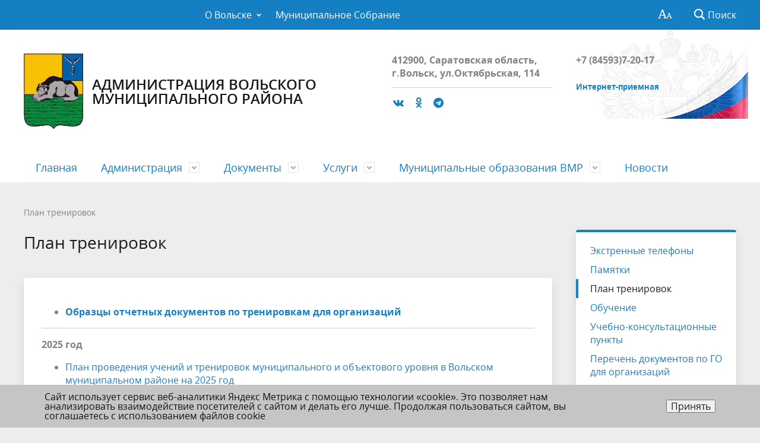

--- FILE ---
content_type: text/html; charset=UTF-8
request_url: http://www.xn--b1aqclq9d.xn--p1ai/upravlenie-po-delam-go-i-chs/plan-trenirovok/
body_size: 43169
content:
<!DOCTYPE html>
<html>
<head>
	<meta charset="utf-8">
	<title>План тренировок</title>
	<meta http-equiv="X-UA-Compatible" content="IE=edge">
	<meta name="viewport" content="width=device-width, initial-scale=1">
	<link rel="icon" href="/bitrix/templates/gos_modern_blue_s1/favicon.png">
<meta 
	name="sputnik-verification" 
	content="undefined"
/>
<script src="https://pos.gosuslugi.ru/bin/script.min.js"></script>

<script src="https://use.fontawesome.com/32908e119d.js"></script>

	<script data-skip-moving="true">
		function loadFont(t,e,n,o){function a(){if(!window.FontFace)return!1;var t=new FontFace("t",'url("data:application/font-woff2,") format("woff2")',{}),e=t.load();try{e.then(null,function(){})}catch(n){}return"loading"===t.status}var r=navigator.userAgent,s=!window.addEventListener||r.match(/(Android (2|3|4.0|4.1|4.2|4.3))|(Opera (Mini|Mobi))/)&&!r.match(/Chrome/);if(!s){var i={};try{i=localStorage||{}}catch(c){}var d="x-font-"+t,l=d+"url",u=d+"css",f=i[l],h=i[u],p=document.createElement("style");if(p.rel="stylesheet",document.head.appendChild(p),!h||f!==e&&f!==n){var w=n&&a()?n:e,m=new XMLHttpRequest;m.open("GET",w),m.onload=function(){m.status>=200&&m.status<400&&(i[l]=w,i[u]=m.responseText,o||(p.textContent=m.responseText))},m.send()}else p.textContent=h}}

		loadFont('OpenSans', '/bitrix/templates/gos_modern_blue_s1/opensans.css', '/bitrix/templates/gos_modern_blue_s1/opensans-woff2.css');
	</script>
	<meta http-equiv="Content-Type" content="text/html; charset=UTF-8" />
<link href="/bitrix/cache/css/s1/gos_modern_blue_s1/template_c3b12b6939a66386c77c5acbbad70a31/template_c3b12b6939a66386c77c5acbbad70a31_v1.css?1730630670215803" type="text/css"  data-template-style="true" rel="stylesheet" />
<script type="text/javascript">if(!window.BX)window.BX={};if(!window.BX.message)window.BX.message=function(mess){if(typeof mess==='object'){for(let i in mess) {BX.message[i]=mess[i];} return true;}};</script>
<script type="text/javascript">(window.BX||top.BX).message({'JS_CORE_LOADING':'Загрузка...','JS_CORE_NO_DATA':'- Нет данных -','JS_CORE_WINDOW_CLOSE':'Закрыть','JS_CORE_WINDOW_EXPAND':'Развернуть','JS_CORE_WINDOW_NARROW':'Свернуть в окно','JS_CORE_WINDOW_SAVE':'Сохранить','JS_CORE_WINDOW_CANCEL':'Отменить','JS_CORE_WINDOW_CONTINUE':'Продолжить','JS_CORE_H':'ч','JS_CORE_M':'м','JS_CORE_S':'с','JSADM_AI_HIDE_EXTRA':'Скрыть лишние','JSADM_AI_ALL_NOTIF':'Показать все','JSADM_AUTH_REQ':'Требуется авторизация!','JS_CORE_WINDOW_AUTH':'Войти','JS_CORE_IMAGE_FULL':'Полный размер'});</script>

<script type="text/javascript" src="/bitrix/js/main/core/core.min.js?1683878899220477"></script>

<script>BX.setJSList(['/bitrix/js/main/core/core_ajax.js','/bitrix/js/main/core/core_promise.js','/bitrix/js/main/polyfill/promise/js/promise.js','/bitrix/js/main/loadext/loadext.js','/bitrix/js/main/loadext/extension.js','/bitrix/js/main/polyfill/promise/js/promise.js','/bitrix/js/main/polyfill/find/js/find.js','/bitrix/js/main/polyfill/includes/js/includes.js','/bitrix/js/main/polyfill/matches/js/matches.js','/bitrix/js/ui/polyfill/closest/js/closest.js','/bitrix/js/main/polyfill/fill/main.polyfill.fill.js','/bitrix/js/main/polyfill/find/js/find.js','/bitrix/js/main/polyfill/matches/js/matches.js','/bitrix/js/main/polyfill/core/dist/polyfill.bundle.js','/bitrix/js/main/core/core.js','/bitrix/js/main/polyfill/intersectionobserver/js/intersectionobserver.js','/bitrix/js/main/lazyload/dist/lazyload.bundle.js','/bitrix/js/main/polyfill/core/dist/polyfill.bundle.js','/bitrix/js/main/parambag/dist/parambag.bundle.js']);
</script>
<script type="text/javascript">(window.BX||top.BX).message({'pull_server_enabled':'N','pull_config_timestamp':'0','pull_guest_mode':'N','pull_guest_user_id':'0'});(window.BX||top.BX).message({'PULL_OLD_REVISION':'Для продолжения корректной работы с сайтом необходимо перезагрузить страницу.'});</script>
<script type="text/javascript">(window.BX||top.BX).message({'LANGUAGE_ID':'ru','FORMAT_DATE':'DD.MM.YYYY','FORMAT_DATETIME':'DD.MM.YYYY HH:MI:SS','COOKIE_PREFIX':'BITRIX_SM','SERVER_TZ_OFFSET':'10800','UTF_MODE':'Y','SITE_ID':'s1','SITE_DIR':'/','USER_ID':'','SERVER_TIME':'1766476795','USER_TZ_OFFSET':'0','USER_TZ_AUTO':'Y','bitrix_sessid':'dd2b307a55e2b9c128d52f2482f8a37d'});</script>


<script type="text/javascript" src="/bitrix/js/pull/protobuf/protobuf.min.js?168387778876433"></script>
<script type="text/javascript" src="/bitrix/js/pull/protobuf/model.min.js?168387778814190"></script>
<script type="text/javascript" src="/bitrix/js/rest/client/rest.client.min.js?16838778849240"></script>
<script type="text/javascript" src="/bitrix/js/pull/client/pull.client.min.js?168387886348309"></script>
<script type="text/javascript">BX.setJSList(['/bitrix/templates/gos_modern_blue_s1/js/-jquery.min.js','/bitrix/templates/gos_modern_blue_s1/js/js.cookie.min.js','/bitrix/templates/gos_modern_blue_s1/js/jquery.shorten.js','/bitrix/templates/gos_modern_blue_s1/js/jquery.formstyler.min.js','/bitrix/templates/gos_modern_blue_s1/js/jquery.matchHeight-min.js','/bitrix/templates/gos_modern_blue_s1/js/jquery.mobileNav.min.js','/bitrix/templates/gos_modern_blue_s1/js/jquery.tabsToSelect.min.js','/bitrix/templates/gos_modern_blue_s1/js/owl.carousel.min.js','/bitrix/templates/gos_modern_blue_s1/js/perfect-scrollbar.jquery.min.js','/bitrix/templates/gos_modern_blue_s1/js/responsive-tables.js','/bitrix/templates/gos_modern_blue_s1/js/special_version.js','/bitrix/templates/gos_modern_blue_s1/js/main.js','/bitrix/components/bitrix/search.title/script.js']);</script>
<script type="text/javascript">BX.setCSSList(['/bitrix/templates/gos_modern_blue_s1/special_version.css','/bitrix/components/niges/cookiesaccept/templates/.default/style.css','/bitrix/templates/gos_modern_blue_s1/styles.css','/bitrix/templates/gos_modern_blue_s1/template_styles.css']);</script>
<script type="text/javascript">
					(function () {
						"use strict";

						var counter = function ()
						{
							var cookie = (function (name) {
								var parts = ("; " + document.cookie).split("; " + name + "=");
								if (parts.length == 2) {
									try {return JSON.parse(decodeURIComponent(parts.pop().split(";").shift()));}
									catch (e) {}
								}
							})("BITRIX_CONVERSION_CONTEXT_s1");

							if (cookie && cookie.EXPIRE >= BX.message("SERVER_TIME"))
								return;

							var request = new XMLHttpRequest();
							request.open("POST", "/bitrix/tools/conversion/ajax_counter.php", true);
							request.setRequestHeader("Content-type", "application/x-www-form-urlencoded");
							request.send(
								"SITE_ID="+encodeURIComponent("s1")+
								"&sessid="+encodeURIComponent(BX.bitrix_sessid())+
								"&HTTP_REFERER="+encodeURIComponent(document.referrer)
							);
						};

						if (window.frameRequestStart === true)
							BX.addCustomEvent("onFrameDataReceived", counter);
						else
							BX.ready(counter);
					})();
				</script>
<script type="text/javascript">
if (window == window.top) {
	document.addEventListener("DOMContentLoaded", function() {
		var div = document.createElement("div"); div.innerHTML = ' <div id="nca-cookiesaccept-line" class="nca-cookiesaccept-line style-3 "> <div id="nca-nca-position-left"id="nca-bar" class="nca-bar nca-style- nca-animation-none nca-position-left"> <div class="nca-cookiesaccept-line-text">Сайт использует сервис веб-аналитики Яндекс Метрика с помощью технологии «cookie». Это позволяет нам анализировать взаимодействие посетителей с сайтом и делать его лучше. Продолжая пользоваться сайтом, вы соглашаетесь с использованием файлов cookie</div> <div><button type="button" id="nca-cookiesaccept-line-accept-btn" onclick="ncaCookieAcceptBtn()" >Принять</button></div> </div> </div> ';
		document.body.appendChild(div);
	});
}
function ncaCookieAcceptBtn(){ 
	var alertWindow = document.getElementById("nca-cookiesaccept-line"); alertWindow.remove();
	var cookie_string = "NCA_COOKIE_ACCEPT_1" + "=" + escape("Y"); 
	var expires = new Date((new Date).getTime() + (1000 * 60 * 60 * 24 * 1500)); 
	cookie_string += "; expires=" + expires.toUTCString(); 
	cookie_string += "; path=" + escape ("/"); 
	document.cookie = cookie_string; 	
}
function ncaCookieAcceptCheck(){
	var closeCookieValue = "N"; 
	var value = "; " + document.cookie;
	var parts = value.split("; " + "NCA_COOKIE_ACCEPT_1" + "=");
	if (parts.length == 2) { 
		closeCookieValue = parts.pop().split(";").shift(); 
	}
	if(closeCookieValue != "Y") { 
		/*document.head.insertAdjacentHTML("beforeend", "<style>#nca-cookiesaccept-line {display:flex}</style>")*/
	} else { 
		document.head.insertAdjacentHTML("beforeend", "<style>#nca-cookiesaccept-line {display:none}</style>")
	}
}
ncaCookieAcceptCheck();
</script>
 <style> .nca-cookiesaccept-line { box-sizing: border-box !important; margin: 0 !important; border: none !important; width: 100% !important; min-height: 10px !important; max-height: 250px !important; display: block; clear: both !important; padding: 12px !important; position: fixed; bottom: 0px !important; opacity: 1; transform: translateY(0%); z-index: 99999; } .nca-cookiesaccept-line > div { display: flex; align-items: center; } .nca-cookiesaccept-line > div > div { padding-left: 5%; padding-right: 5%; } .nca-cookiesaccept-line a { color: inherit; text-decoration:underline; } @media screen and (max-width:767px) { .nca-cookiesaccept-line > div > div { padding-left: 1%; padding-right: 1%; } } </style> 



<script type="text/javascript"  src="/bitrix/cache/js/s1/gos_modern_blue_s1/template_d653d90ecbaebfef1cbb95181b528bfb/template_d653d90ecbaebfef1cbb95181b528bfb_v1.js?1730630670219736"></script>
<script type="text/javascript">var _ba = _ba || []; _ba.push(["aid", "8e8f3a1d6f5d9a432a9955c29ec2194d"]); _ba.push(["host", "www.xn--b1aqclq9d.xn--p1ai"]); (function() {var ba = document.createElement("script"); ba.type = "text/javascript"; ba.async = true;ba.src = (document.location.protocol == "https:" ? "https://" : "http://") + "bitrix.info/ba.js";var s = document.getElementsByTagName("script")[0];s.parentNode.insertBefore(ba, s);})();</script>


</head>

<body>
<div class="mb-hide"></div>
<div class="body-wrapper clearfix">
    <div class="special-settings">
        <div class="container special-panel-container">
            <div class="content">
                <div class="aa-block aaFontsize">
                    <div class="fl-l">Размер:</div>
                    <a class="aaFontsize-small" data-aa-fontsize="small" href="#" title="Уменьшенный размер шрифта">A</a><!--
				 --><a class="aaFontsize-normal a-current" href="#" data-aa-fontsize="normal" title="Нормальный размер шрифта">A</a><!--
				 --><a class="aaFontsize-big" data-aa-fontsize="big" href="#" title="Увеличенный размер шрифта">A</a>
                </div>
                <div class="aa-block aaColor">
                    Цвет:
                    <a class="aaColor-black a-current" data-aa-color="black" href="#" title="Черным по белому"><span>C</span></a><!--
				 --><a class="aaColor-yellow" data-aa-color="yellow" href="#" title="Желтым по черному"><span>C</span></a><!--
				 --><a class="aaColor-blue" data-aa-color="blue" href="#" title="Синим по голубому"><span>C</span></a>
                </div>

                <div class="aa-block aaImage">
                    Изображения
				<span class="aaImage-wrapper">
					<a class="aaImage-on a-current" data-aa-image="on" href="#">Вкл.</a><!--
					 --><a class="aaImage-off" data-aa-image="off" href="#">Выкл.</a>
				</span>
                </div>
                <span class="aa-block"><a href="/?set-aa=normal" data-aa-off><i class="icon icon-special-version"></i> Обычная версия сайта</a></span>
            </div>
        </div> <!-- .container special-panel-container -->
    </div> <!-- .special-settings -->

	<header>

		<div class="container container-top-header">
			<div class="content">
				<div class="col col-mb-5 col-3 col-dt-2 col-ld-3">
                    <!--'start_frame_cache_auth-area'-->					<!-- <a class="top-header-link" href="/auth/"><i class="icon icon-lk"></i><span class="col-mb-hide col-hide col-dt-hide"> Войти</span></a>-->
					    <!--'end_frame_cache_auth-area'-->				</div>
				<div class="col col-mb-hide col-7 col-dt-8 col-ld-7">
					    <div class="top-header-nav">
        <ul class="top-header-nav-ul">
                                                                    <li class="parent">
                        <a tabindex="1" href="/o-volske/">О Вольске</a>
                        <ul class="second-level">
                                                                                        <li><a href="/o-volske/istoriya.php">История</a></li>
                                                                        <li><a href="/o-volske/simvolika.php">Символика</a></li>
                                                                        <li><a href="/o-volske/ustav-vmr.php">Устав ВМР</a></li>
                                                                        <li><a href="/o-volske/pasport-vmr.php">Паспорт ВМР</a></li>
                                                                        <li><a href="/o-volske/grazhdanskoe-obshchestvo/">Гражданское общество</a></li>
                                                                        <li><a href="/o-volske/smi-volskogo-rayona.php">СМИ Вольского района</a></li>
                                                            </ul></li>
                                        <li><a href="http://volsk-ms.ru/">Муниципальное Собрание</a></li>
                                                </ul>
    </div>
				</div>

				<div class="col col-mb-7 col-2 col-dt-2">
					<div class="top-header-right-side">
						<span class="aa-hide" itemprop="Copy"><a class="fl-r top-header-link ta-center" href="/?set-aa=special" data-aa-on><i class="icon icon-special-version"></i></a></span>

						<div class="search-block fl-r">
							<div class="search-button"><i class="icon icon-search"></i> <span class="col-mb-hide col-hide col-dt-hide">Поиск</span></div>
                            
<div class="container container-search">
    <div class="content">
        <div class="col col-mb-12" id="searchTitle">
	        <form action="/search/index.php">
                <div class="search-form-block">
                    <i class="icon icon-search-white"></i>
                    <div class="search-close-button"><i class="icon icon-close"></i></div>
                    <div class="ov-h">
                        <input id="title-search-input" class="search-input" type="text" name="q" autocomplete="off">
                    </div>
                </div>
            </form>
            <div class="search-suggestions">
                <a href="#" class="btn btn-cta">Все результаты</a>
            </div>
        </div>
    </div>
</div>

<script>

function JCTitleSearchModern(arParams)
{
	var _this = this;

	this.arParams = {
		'AJAX_PAGE': arParams.AJAX_PAGE,
		'CONTAINER_ID': arParams.CONTAINER_ID,
		'INPUT_ID': arParams.INPUT_ID,
		'MIN_QUERY_LEN': parseInt(arParams.MIN_QUERY_LEN)
	};
	if(arParams.WAIT_IMAGE)
		this.arParams.WAIT_IMAGE = arParams.WAIT_IMAGE;
	if(arParams.MIN_QUERY_LEN <= 0)
		arParams.MIN_QUERY_LEN = 1;

	this.cache = [];
	this.cache_key = null;

	this.startText = '';
	this.currentRow = -1;
	this.RESULT = null;
	this.CONTAINER = null;
	this.INPUT = null;
	this.WAIT = null;

	this.ShowResult = function(result)
	{
		var suggestions = document.getElementsByClassName('search-suggestions');
		suggestions[0].innerHTML = result;
	}

	this.onKeyPress = function(keyCode)
	{
		var tbl = BX.findChild(_this.RESULT, {'tag':'div','class':'search-result'}, true);
		if(!tbl)
			return false;

		var cnt = tbl.rows.length;

		switch (keyCode)
		{
			case 27: // escape key - close search div
				_this.RESULT.style.display = 'none';
				_this.currentRow = -1;
				_this.UnSelectAll();
				return true;

			case 40: // down key - navigate down on search results
				if(_this.RESULT.style.display == 'none')
					_this.RESULT.style.display = 'block';

				var first = -1;
				for(var i = 0; i < cnt; i++)
				{
					if(!BX.findChild(tbl.rows[i], {'class':'title-search-separator'}, true))
					{
						if(first == -1)
							first = i;

						if(_this.currentRow < i)
						{
							_this.currentRow = i;
							break;
						}
						else if(tbl.rows[i].className == 'title-search-selected')
						{
							tbl.rows[i].className = '';
						}
					}
				}

				if(i == cnt && _this.currentRow != i)
					_this.currentRow = first;

				tbl.rows[_this.currentRow].className = 'title-search-selected';
				return true;

			case 38: // up key - navigate up on search results
				if(_this.RESULT.style.display == 'none')
					_this.RESULT.style.display = 'block';

				var last = -1;
				for(var i = cnt-1; i >= 0; i--)
				{
					if(!BX.findChild(tbl.rows[i], {'class':'title-search-separator'}, true))
					{
						if(last == -1)
							last = i;

						if(_this.currentRow > i)
						{
							_this.currentRow = i;
							break;
						}
						else if(tbl.rows[i].className == 'title-search-selected')
						{
							tbl.rows[i].className = '';
						}
					}
				}

				if(i < 0 && _this.currentRow != i)
					_this.currentRow = last;

				tbl.rows[_this.currentRow].className = 'title-search-selected';
				return true;

			case 13: // enter key - choose current search result
				if(_this.RESULT.style.display == 'block')
				{
					for(var i = 0; i < cnt; i++)
					{
						if(_this.currentRow == i)
						{
							if(!BX.findChild(tbl.rows[i], {'class':'title-search-separator'}, true))
							{
								var a = BX.findChild(tbl.rows[i], {'tag':'a'}, true);
								if(a)
								{
									window.location = a.href;
									return true;
								}
							}
						}
					}
				}
				return false;
		}

		return false;
	}

	this.onTimeout = function()
	{
		_this.onChange(function(){
			setTimeout(_this.onTimeout, 500);
		});
	}

	this.onChange = function(callback)
	{
		if(_this.INPUT.value != _this.oldValue && _this.INPUT.value != _this.startText)
		{
			_this.oldValue = _this.INPUT.value;
			if(_this.INPUT.value.length >= _this.arParams.MIN_QUERY_LEN)
			{
				_this.cache_key = _this.arParams.INPUT_ID + '|' + _this.INPUT.value;
				if(_this.cache[_this.cache_key] == null)
				{
					if(_this.WAIT)
					{
						var pos = BX.pos(_this.INPUT);
						var height = (pos.bottom - pos.top)-2;
						_this.WAIT.style.top = (pos.top+1) + 'px';
						_this.WAIT.style.height = height + 'px';
						_this.WAIT.style.width = height + 'px';
						_this.WAIT.style.left = (pos.right - height + 2) + 'px';
						_this.WAIT.style.display = 'block';
					}

					BX.ajax.post(
						_this.arParams.AJAX_PAGE,
						{
							'ajax_call':'y',
							'INPUT_ID':_this.arParams.INPUT_ID,
							'q':_this.INPUT.value,
							'l':_this.arParams.MIN_QUERY_LEN
						},
						function(result)
						{
							_this.cache[_this.cache_key] = result;
							_this.ShowResult(result);
							_this.currentRow = -1;
							_this.EnableMouseEvents();
							if(_this.WAIT)
								_this.WAIT.style.display = 'none';
							if (!!callback)
								callback();
						}
					);
					return;
				}
				else
				{
					_this.ShowResult(_this.cache[_this.cache_key]);
					_this.currentRow = -1;
					_this.EnableMouseEvents();
				}
			}
			else
			{
				_this.RESULT.style.display = 'none';
				_this.currentRow = -1;
				_this.UnSelectAll();
			}
		}
		if (!!callback)
			callback();
	}

	this.UnSelectAll = function()
	{
		var tbl = BX.findChild(_this.RESULT, {'tag':'div','class':'search-result'}, true);
		if(tbl)
		{
			var cnt = tbl.rows.length;
			for(var i = 0; i < cnt; i++)
				tbl.rows[i].className = '';
		}
	}

	this.EnableMouseEvents = function()
	{
		var tbl = BX.findChild(_this.RESULT, {'tag':'div','class':'search-result'}, true);
		if(tbl)
		{
			var cnt = tbl.rows.length;
			for(var i = 0; i < cnt; i++)
				if(!BX.findChild(tbl.rows[i], {'class':'title-search-separator'}, true))
				{
					tbl.rows[i].id = 'row_' + i;
					tbl.rows[i].onmouseover = function (e) {
						if(_this.currentRow != this.id.substr(4))
						{
							_this.UnSelectAll();
							this.className = 'title-search-selected';
							_this.currentRow = this.id.substr(4);
						}
					};
					tbl.rows[i].onmouseout = function (e) {
						this.className = '';
						_this.currentRow = -1;
					};
				}
		}
	}

	this.onFocusLost = function(hide)
	{
		setTimeout(function(){_this.RESULT.style.display = 'none';}, 250);
	}

	this.onFocusGain = function()
	{
		if(_this.RESULT.innerHTML.length)
			_this.ShowResult();
	}

	this.onKeyDown = function(e)
	{
		if(!e)
			e = window.event;

		if (_this.RESULT.style.display == 'block')
		{
			if(_this.onKeyPress(e.keyCode))
				return BX.PreventDefault(e);
		}
	}

	this.Init = function()
	{
		this.CONTAINER = document.getElementById(this.arParams.CONTAINER_ID);
		this.RESULT = document.body.appendChild(document.createElement("DIV"));
		this.RESULT.className = 'search-suggestions';
		this.INPUT = document.getElementById(this.arParams.INPUT_ID);
		this.startText = this.oldValue = this.INPUT.value;
		BX.bind(this.INPUT, 'focus', function() {_this.onFocusGain()});
		BX.bind(this.INPUT, 'blur', function() {_this.onFocusLost()});

		if(BX.browser.IsSafari() || BX.browser.IsIE())
			this.INPUT.onkeydown = this.onKeyDown;
		else
			this.INPUT.onkeypress = this.onKeyDown;

		if(this.arParams.WAIT_IMAGE)
		{
			this.WAIT = document.body.appendChild(document.createElement("DIV"));
			this.WAIT.style.backgroundImage = "url('" + this.arParams.WAIT_IMAGE + "')";
			if(!BX.browser.IsIE())
				this.WAIT.style.backgroundRepeat = 'none';
			this.WAIT.style.display = 'none';
			this.WAIT.style.position = 'absolute';
			this.WAIT.style.zIndex = '1100';
		}

		BX.bind(this.INPUT, 'bxchange', function() {_this.onChange()});
	}

	BX.ready(function (){_this.Init(arParams)});
}

	BX.ready(function(){
		new JCTitleSearchModern({
			'AJAX_PAGE' : '/upravlenie-po-delam-go-i-chs/plan-trenirovok/',
			'CONTAINER_ID': 'searchTitle',
			'INPUT_ID': 'title-search-input',
			'MIN_QUERY_LEN': 2
		});
	});
</script>
						</div>
					</div>
				</div> <!-- .col col-mb-7 col-2 col-dt-2 -->
			</div> <!-- .content -->
		</div> <!-- .container container-top-header -->

		<div class="container container-white-head pt30">
			<div class="content">
				<div class="col col-mb-12 col-dt-6 col-margin-bottom">
                    <a href="/" class="logo">
                        <img src="/upload/coats/user/volsk-gerb1.jpg" />
                        Администрация Вольского муниципального района                    </a>
				</div> <!-- .col col-mb-12 col-dt-6 col-margin-bottom -->
				<div class="col col-mb-12 col-6 col-dt-3 mt10 col-margin-bottom">
                    <b>412900, Саратовская область, г.Вольск, ул.Октябрьская, 114</b><br><small class="text-light"><hr>
 <a href="https://vk.com/public202324284" target="_blank"><i class="fa fa-vk fa-lg fa-fw"></i></a>&nbsp;&nbsp;&nbsp; <a href="https://ok.ru/group/60338147033185" target="_blank"><i class="fa fa-odnoklassniki fa-lg fa-fw"></i></a>&nbsp;&nbsp;&nbsp; <a href="https://t.me/admVMR" target="_blank"><i class="fa fa-telegram fa-lg fa-fw"></i></a></small>
				</div> <!-- .col col-mb-12 col-6 col-dt-3 mt10 col-margin-bottom -->
				<div class="col col-mb-12 col-6 col-dt-3 mt10 col-margin-bottom">
                    <b>+7 (84593)7-20-17<br>
</b><br><small class="text-light"><b><a href="http://xn--b1aqclq9d.xn--p1ai/feedback/new/">Интернет-приемная</a></b></small>
				</div> <!-- .col col-mb-12 col-6 col-dt-3 mt10 col-margin-bottom -->
			</div> <!-- .content -->
		</div> <!-- .container container-white pt10 -->

		<div class="container container-top-navigation">
			<div class="content">
				<div class="col col-mb-hide col-12">
					<div class="top-nav-block">
                            <ul>
                                <li><a href="/index.php">Главная</a></li>
                                                                <li class="parent">
                    <a tabindex="1" href="/administratsiya/">Администрация</a>
                    <div class="second-level container">
                        <div class="content">
                            <div class="col col-mb-12">
                                <div class="content">
                                    <ul class="clearfix">
                                                            <li><a href="/administratsiya/glava-vmr.php">Глава ВМР</a></li>
                                                <li><a href="/administratsiya/struktura-administratsii/">Структура администрации</a></li>
                                                <li><a href="/administratsiya/mun-sluzhba.php">Муниципальная служба</a></li>
                                                <li><a href="/administratsiya/svedeniya-o-dokhodakh/">Сведения о доходах</a></li>
                                                <li><a href="/administratsiya/uchetnaya-politika/">Учетная политика</a></li>
                                                <li><a href="http://xn--b1aqclq9d.xn--p1ai/contacts/kontakty-administratsii-volskogo-munitsipalnogo-rayona.php">Контакты администрации ВМР</a></li>
                                        </ul></div></div></div></div></li>
                                            <li class="parent">
                    <a tabindex="1" href="/regulatory/">Документы</a>
                    <div class="second-level container">
                        <div class="content">
                            <div class="col col-mb-12">
                                <div class="content">
                                    <ul class="clearfix">
                                                            <li><a href="/regulatory/index.php">Нормативные правовые акты</a></li>
                                                <li><a href="/regulatory/bills/">Проекты</a></li>
                                                <li><a href="/regulatory/appeals/">Порядок обжалования</a></li>
                                                <li><a href="/regulatory/grad/">Градостроительство</a></li>
                                                <li><a href="/regulatory/obrabotka-personalnykh-dannykh/">Обработка персональных данных</a></li>
                                                <li><a href="/regulatory/ministerstvo-yustitsii/">Министерство юстиции РФ</a></li>
                                                <li><a href="/regulatory/kontrol-nadzor/">Контрольно-надзорная деятельность</a></li>
                                                <li><a href="/regulatory/strateg-plan/">Документы стратегического планирования</a></li>
                                        </ul></div></div></div></div></li>
                                            <li class="parent">
                    <a tabindex="1" href="/uslugi/">Услуги</a>
                    <div class="second-level container">
                        <div class="content">
                            <div class="col col-mb-12">
                                <div class="content">
                                    <ul class="clearfix">
                                                            <li><a href="/uslugi/mun-uslugi/">Муниципальные услуги</a></li>
                                        </ul></div></div></div></div></li>
                                            <li class="parent">
                    <a tabindex="1" href="/mun-obr-vmr/">Муниципальные образования ВМР</a>
                    <div class="second-level container">
                        <div class="content">
                            <div class="col col-mb-12">
                                <div class="content">
                                    <ul class="clearfix">
                                                            <li><a href="/mun-obr-vmr/gorod-volsk/">МО город Вольск</a></li>
                                                <li><a href="/mun-obr-vmr/baranovskoe-mo/">Барановское МО</a></li>
                                                <li><a href="/mun-obr-vmr/belogornovskoe-mo/">Белогорновское МО</a></li>
                                                <li><a href="/mun-obr-vmr/verkhnechernavskoe-mo/">Верхнечернавское МО</a></li>
                                                <li><a href="/mun-obr-vmr/koloyarskoe-mo/">Колоярское МО</a></li>
                                                <li><a href="/mun-obr-vmr/kryazhimskoe-mo/">Кряжимское МО</a></li>
                                                <li><a href="/mun-obr-vmr/kurilovskoe-mo/">Куриловское МО</a></li>
                                                <li><a href="/mun-obr-vmr/mezhdurechenskoe-mo/">Междуреченское МО</a></li>
                                                <li><a href="/mun-obr-vmr/nizhnechernavskoe-mo/">Нижнечернавское МО</a></li>
                                                <li><a href="/mun-obr-vmr/sennoe-mo/">Сенное МО</a></li>
                                                <li><a href="/mun-obr-vmr/talalikhinskoe-mo/">Талалихинское МО</a></li>
                                                <li><a href="/mun-obr-vmr/shirokobuerakskoe-mo/">Широкобуеракское МО</a></li>
                                                <li><a href="/mun-obr-vmr/pokrovskoe-mo/">Покровское МО</a></li>
                                                <li><a href="/mun-obr-vmr/tersinskoe-mo/">Терсинское МО</a></li>
                                                <li><a href="/mun-obr-vmr/cherkasskoe-mo/">Черкасское МО</a></li>
                                        </ul></div></div></div></div></li>
                            <li><a href="http://xn--b1aqclq9d.xn--p1ai/about/info/news/">Новости</a></li>
                            </ul>
					</div> <!-- .top-nav-block -->
				</div> <!-- .col col-mb-hide col-12 -->
			</div>
		</div> <!-- .container container-top-navigation -->
	</header>

	

	<div class="container container-main col-margin-top">
		<div class="content">
			<div class="col col-mb-12 col-9 col-margin-bottom">
				<div class="content">

					<div class="col col-12"><div class="breadcrumb"><ul><li><a href="/upravlenie-po-delam-go-i-chs/plan-trenirovok/" title="План тренировок">План тренировок</a></li></ul></div></div>
																<div class="col col-mb-12 col-margin-bottom">
							<h1>План тренировок</h1>
						</div> <!-- .col col-mb-12 col-margin-bottom -->
									</div> <!-- .content -->
                <div class="white-box padding-box ">				
			<ul>
	<li><b><a href="http://xn--b1aqclq9d.xn--p1ai/upravlenie-po-delam-go-i-chs/plan-trenirovok/obraztsy--dokumentov/">Образцы отчетных документов по тренировкам для организаций</a></b></li>
</ul>
<hr>
 <span> <b>2025&nbsp;год</b><br>
<ul>
	<li><a href="http://вольск.рф/2023/goichs-plan2025.pdf">План проведения учений и тренировок муниципального и объектового уровня в Вольском муниципальном районе на 2025 год</a></li>
</ul>
</span><b><br>
 </b><b>2024 год</b>
<ul>
	<li><a target="_blank" href="вольск.рф/2023/plantrenirovok2024.pdf">План проведения учений и тренировок муниципального и объектового уровня в Вольском муниципальном районе на 2024 год</a></li>
</ul>
 <br>
 <b>2022 год </b>
<ul>
	<li><span><a target="_blank" href="https://disk.yandex.ru/d/iQOB5Zzbiy5OXA">План проведения учений и тренировок муниципального и объектового уровня в Вольском муниципальном районе на 2022 год</a><br>
 <a target="_blank" href="https://disk.yandex.ru/d/iQOB5Zzbiy5OXA"> </a></span></li>
</ul>
 <a target="_blank" href="https://disk.yandex.ru/d/iQOB5Zzbiy5OXA"> </a><br>
 <b>2021 год </b>
<ul>
	<li><a target="_blank" href="https://disk.yandex.ru/i/_1AoXYLVPIeIrw">План проведения учений и тренировок муниципального и объектового уровня в Вольском муниципальном районе на 2021 год</a></li>
</ul>                </div>            </div> <!-- .col col-mb-12 col-9 col-margin-bottom -->

				<div class="col col-mb-12 col-3 col-margin-bottom">


					
					    <div class="white-box col-margin primary-border-box clearfix">
        <div class="sidebar-nav">
            <ul>
                                                                                <li><a href="http://xn--b1aqclq9d.xn--p1ai/ekstrennye-telefony.php">
                                                                Экстренные телефоны                                            </a></li>
                                                                                                                        <li><a href="/upravlenie-po-delam-go-i-chs/pamyatki/">
                                                                Памятки                                            </a></li>
                                                                                                                        <li class="current"><a href="/upravlenie-po-delam-go-i-chs/plan-trenirovok/">
                                                                План тренировок                                            </a></li>
                                                                                                                        <li><a href="/upravlenie-po-delam-go-i-chs/obuchenie/">
                                                                Обучение                                            </a></li>
                                                                                                                        <li><a href="/upravlenie-po-delam-go-i-chs/uchebno-konsult/">
                                                                Учебно-консультационные пункты                                            </a></li>
                                                                                                                        <li><a href="/upravlenie-po-delam-go-i-chs/perechen-dokumentov/">
                                                                Перечень документов по ГО для организаций                                            </a></li>
                                                                                                                        <li><a href="/upravlenie-po-delam-go-i-chs/metod-rekomendat/">
                                                                Методические рекомендации для организаций и предприятий                                            </a></li>
                                                                                                                        <li><a href="/upravlenie-po-delam-go-i-chs/plan-2020-god.php">
                                                                ПЛАН основных мероприятий                                            </a></li>
                                                                                                                        <li><a href="/upravlenie-po-delam-go-i-chs/informatsiya/">
                                                                Информация о проведенных мероприятиях                                            </a></li>
                                                                                                                        <li><a href="/upravlenie-po-delam-go-i-chs/perechen-dlya-ukrytiya/">
                                                                Перечень заглубленных помещений                                            </a></li>
                                                                                    </ul>
        </div>
    </div>


<a href="http://xn--b1aqclq9d.xn--p1ai/nekommercheskie-organizatsii"><img alt="90984887-87d7-4bb2-93e3-2f089645f1ea.jpg" src="/upload/medialibrary/6cc/6ccd21be0d9ac86ff337f0d5a1a9ff52.jpg" title="90984887-87d7-4bb2-93e3-2f089645f1ea.jpg"></a>
<hr>
 <a href="http://xn--b1aqclq9d.xn--p1ai/webcam/"></a> <a href="http://вольск.рф/perepis-naseleniya"><img alt="perepis.jpg" src="/upload/medialibrary/40c/40c4b3aeff15dd944b4fc384fbdbd5e4.jpg" title="perepis.jpg"></a> <br>
<hr>
 <br>
 <a href="http://xn--b1aqclq9d.xn--p1ai/gorodskaya-sreda/"><img alt="upld_8787.jpg" src="/upload/medialibrary/3e7/3e7c2c955ef73b9644c18097f039c795.jpg" title="upld_8787.jpg"></a>
<hr>
 <br>
 <a target="_blank" href="https://xn--90aifddrld7a.xn--p1ai/"><img alt="original.jpg" src="/upload/medialibrary/ef6/u8m4b1hc1s36s0ph5u3emwz0p9dvo6u4.jpg" title="original.jpg"></a><br>
 <br>
<hr>
 <a href="http://xn--b1aqclq9d.xn--p1ai/natsionalnye-proekty/"><img alt="нац проекты.jpg" src="/upload/medialibrary/660/6601f1472364fd6b23be413500380d3a.jpg" title="Национальные проекты"></a><br>
<hr>
 <a href="http://xn--b1aqclq9d.xn--p1ai/investor/"><img src="/upload/medialibrary/9f5/9f514b4442d2adb82562ad6cefbcc4d7.jpg" title="invest.jpg" alt="Инвестору"></a><br>
<hr>
 <a target="_blank" href="http://archive.xn--b1aqclq9d.xn--p1ai/"><img alt="archiv.jpg" src="/upload/medialibrary/ff7/ff796c912b0f9d26808c79aa85853ba2.jpg" title="archiv.jpg"></a><br>
<hr>
<a href="http://xn--b1aqclq9d.xn--p1ai/tsifrovaya-gramotnost"><img alt="photo_2025-12-05_09-52-05.jpg" src="/upload/medialibrary/cc3/ilg3dpcpafmy0pcbb3h4bkz1qiaxsywl.jpg" title="photo_2025-12-05_09-52-05.jpg"></a><br>
 <br>
<hr>
<br>
<div class="white-box padding-box primary-border-box pt0">
                        <div class="sidebar-header h3"></div>
                        <div class="sidebar-content fz14">
                                                    </div>
                    </div>


<br>


					<div class="col-margin left-image-b-block">
					<!--'start_frame_cache_y0XwfU'--><!--'end_frame_cache_y0XwfU'-->                    </div>
					<!--'start_frame_cache_2DJmFo'-->    <a href="http://xn--b1aqclq9d.xn--p1ai/vukp/" class="col-margin white-box padding-box ta-center d-b">
        <img src="/upload/rk/960/960ebc0947d4311e3adc501d8f47b593.jpg" alt="">
        <b class="d-b text-primary"></b>
    </a>
    <!--'end_frame_cache_2DJmFo'-->                   
                </div> <!-- .col col-mb-12 col-3 col-margin-bottom -->
        </div> <!-- .content -->
    </div> <!-- .container container-main col-margin-top -->

</div> <!-- .body-wrapper clearfix -->

<div class="footer-wrapper">
	<footer class="container container-footer">

		

		<div class="content">
			<div class="col col-mb-12 col-4">
			
			<!-- Yandex.Metrika informer -->
<a href="https://metrika.yandex.ru/stat/?id=26019642&amp;from=informer"
target="_blank" rel="nofollow"><img src="https://informer.yandex.ru/informer/26019642/3_1_FFFFFFFF_EFEFEFFF_0_pageviews"
style="width:88px; height:31px; border:0;" alt="Яндекс.Метрика" title="Яндекс.Метрика: данные за сегодня (просмотры, визиты и уникальные посетители)" class="ym-advanced-informer" data-cid="26019642" data-lang="ru" /></a>
<!-- /Yandex.Metrika informer -->

<!-- Yandex.Metrika counter -->
<script type="text/javascript" >
   (function(m,e,t,r,i,k,a){m[i]=m[i]||function(){(m[i].a=m[i].a||[]).push(arguments)};
   m[i].l=1*new Date();k=e.createElement(t),a=e.getElementsByTagName(t)[0],k.async=1,k.src=r,a.parentNode.insertBefore(k,a)})
   (window, document, "script", "https://mc.yandex.ru/metrika/tag.js", "ym");

   ym(26019642, "init", {
        clickmap:true,
        trackLinks:true,
        accurateTrackBounce:true
   });
</script>
<noscript><div><img src="https://mc.yandex.ru/watch/26019642" style="position:absolute; left:-9999px;" alt="" /></div></noscript>
<!-- /Yandex.Metrika counter -->

				&copy;
				<br>
				Администрация Вольского муниципального района
				<br>
				<a href="/contacts/">Контакты</a>
			</div> <!-- .col col-mb-12 col-4 -->

			<div class="col col-mb-12 col-4">
				412900, Саратовская область, г.Вольск,<br>
 ул.Октябрьская, 114 Тел.: 8(84593)7-20-17<br>
Факс: 8(84593)7-07-45<br>
 <a href="mailto:volskadm@mail.ru">volskadm@mail.ru</a>			</div> <!-- .col col-mb-12 col-4 -->

			<div class="col col-mb-12 col-4">
				<hr>
 <a href="https://vk.com/public202324284" target="_blank"><i class="fa fa-vk fa-lg fa-fw"></i></a>&nbsp;&nbsp;&nbsp; <a href="https://ok.ru/group/60338147033185" target="_blank"><i class="fa fa-odnoklassniki fa-lg fa-fw"></i></a>&nbsp;&nbsp;&nbsp;<a href="https://t.me/admVMR" target="_blank"><i class="fa fa-telegram fa-lg fa-fw"></i></a>&nbsp;&nbsp;&nbsp;				<div id="bx-composite-banner"></div>
			</div> <!-- .col col-mb-12 col-4 -->
		</div>
	</footer>
</div> <!-- .footer-wrapper -->

<!--'start_frame_cache_auth-area-bottom'--><div class="mobile-nav-wrapper">
    <div class="mobile-nav">
        <div class="content p20 pb0">
	        		        <div class="col col-mb-8 pl0">
			        <a class="btn btn-square btn-dark btn-block" href="/auth/"><i class="icon icon-lk"></i> Авторизация</a>
		        </div>
	                </div>
    </div>
</div>
<!--'end_frame_cache_auth-area-bottom'-->
<script>Widget("https://pos.gosuslugi.ru/form", 179)</script>

</body>
</html>
